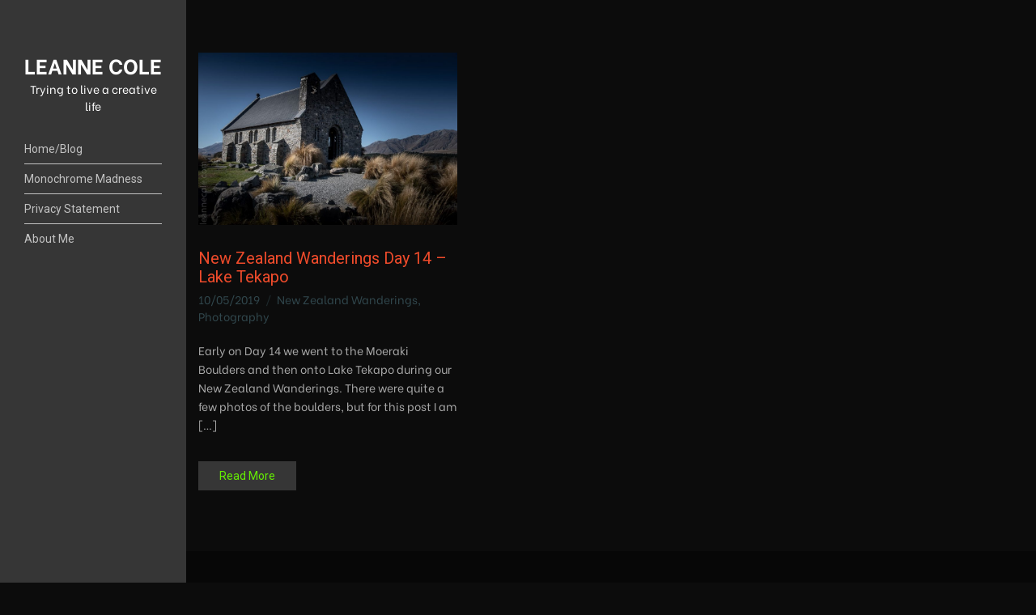

--- FILE ---
content_type: text/html; charset=UTF-8
request_url: https://leannecole.com.au/tag/tekapo/
body_size: 9769
content:
<!doctype html>
<html lang="en-AU">
<head>
	<meta charset="UTF-8">
	<meta name="viewport" content="width=device-width, initial-scale=1">
	<title>Tekapo &#8211; LEANNE COLE</title>
<meta name='robots' content='max-image-preview:large' />
<!-- Jetpack Site Verification Tags -->
<meta name="p:domain_verify" content="32bca22ac445d429f587c8bb94336c02" />
<link rel='dns-prefetch' href='//secure.gravatar.com' />
<link rel='dns-prefetch' href='//stats.wp.com' />
<link rel='dns-prefetch' href='//fonts.googleapis.com' />
<link rel='dns-prefetch' href='//v0.wordpress.com' />
<link rel='dns-prefetch' href='//widgets.wp.com' />
<link rel='dns-prefetch' href='//s0.wp.com' />
<link rel='dns-prefetch' href='//0.gravatar.com' />
<link rel='dns-prefetch' href='//1.gravatar.com' />
<link rel='dns-prefetch' href='//2.gravatar.com' />
<link rel='dns-prefetch' href='//jetpack.wordpress.com' />
<link rel='dns-prefetch' href='//public-api.wordpress.com' />
<link rel='preconnect' href='//c0.wp.com' />
<link rel="alternate" type="application/rss+xml" title="LEANNE COLE &raquo; Feed" href="https://leannecole.com.au/feed/" />
<link rel="alternate" type="application/rss+xml" title="LEANNE COLE &raquo; Comments Feed" href="https://leannecole.com.au/comments/feed/" />
<link rel="alternate" type="application/rss+xml" title="LEANNE COLE &raquo; Tekapo Tag Feed" href="https://leannecole.com.au/tag/tekapo/feed/" />
<style id='wp-img-auto-sizes-contain-inline-css'>
img:is([sizes=auto i],[sizes^="auto," i]){contain-intrinsic-size:3000px 1500px}
/*# sourceURL=wp-img-auto-sizes-contain-inline-css */
</style>
<style id='wp-emoji-styles-inline-css'>

	img.wp-smiley, img.emoji {
		display: inline !important;
		border: none !important;
		box-shadow: none !important;
		height: 1em !important;
		width: 1em !important;
		margin: 0 0.07em !important;
		vertical-align: -0.1em !important;
		background: none !important;
		padding: 0 !important;
	}
/*# sourceURL=wp-emoji-styles-inline-css */
</style>
<style id='wp-block-library-inline-css'>
:root{--wp-block-synced-color:#7a00df;--wp-block-synced-color--rgb:122,0,223;--wp-bound-block-color:var(--wp-block-synced-color);--wp-editor-canvas-background:#ddd;--wp-admin-theme-color:#007cba;--wp-admin-theme-color--rgb:0,124,186;--wp-admin-theme-color-darker-10:#006ba1;--wp-admin-theme-color-darker-10--rgb:0,107,160.5;--wp-admin-theme-color-darker-20:#005a87;--wp-admin-theme-color-darker-20--rgb:0,90,135;--wp-admin-border-width-focus:2px}@media (min-resolution:192dpi){:root{--wp-admin-border-width-focus:1.5px}}.wp-element-button{cursor:pointer}:root .has-very-light-gray-background-color{background-color:#eee}:root .has-very-dark-gray-background-color{background-color:#313131}:root .has-very-light-gray-color{color:#eee}:root .has-very-dark-gray-color{color:#313131}:root .has-vivid-green-cyan-to-vivid-cyan-blue-gradient-background{background:linear-gradient(135deg,#00d084,#0693e3)}:root .has-purple-crush-gradient-background{background:linear-gradient(135deg,#34e2e4,#4721fb 50%,#ab1dfe)}:root .has-hazy-dawn-gradient-background{background:linear-gradient(135deg,#faaca8,#dad0ec)}:root .has-subdued-olive-gradient-background{background:linear-gradient(135deg,#fafae1,#67a671)}:root .has-atomic-cream-gradient-background{background:linear-gradient(135deg,#fdd79a,#004a59)}:root .has-nightshade-gradient-background{background:linear-gradient(135deg,#330968,#31cdcf)}:root .has-midnight-gradient-background{background:linear-gradient(135deg,#020381,#2874fc)}:root{--wp--preset--font-size--normal:16px;--wp--preset--font-size--huge:42px}.has-regular-font-size{font-size:1em}.has-larger-font-size{font-size:2.625em}.has-normal-font-size{font-size:var(--wp--preset--font-size--normal)}.has-huge-font-size{font-size:var(--wp--preset--font-size--huge)}.has-text-align-center{text-align:center}.has-text-align-left{text-align:left}.has-text-align-right{text-align:right}.has-fit-text{white-space:nowrap!important}#end-resizable-editor-section{display:none}.aligncenter{clear:both}.items-justified-left{justify-content:flex-start}.items-justified-center{justify-content:center}.items-justified-right{justify-content:flex-end}.items-justified-space-between{justify-content:space-between}.screen-reader-text{border:0;clip-path:inset(50%);height:1px;margin:-1px;overflow:hidden;padding:0;position:absolute;width:1px;word-wrap:normal!important}.screen-reader-text:focus{background-color:#ddd;clip-path:none;color:#444;display:block;font-size:1em;height:auto;left:5px;line-height:normal;padding:15px 23px 14px;text-decoration:none;top:5px;width:auto;z-index:100000}html :where(.has-border-color){border-style:solid}html :where([style*=border-top-color]){border-top-style:solid}html :where([style*=border-right-color]){border-right-style:solid}html :where([style*=border-bottom-color]){border-bottom-style:solid}html :where([style*=border-left-color]){border-left-style:solid}html :where([style*=border-width]){border-style:solid}html :where([style*=border-top-width]){border-top-style:solid}html :where([style*=border-right-width]){border-right-style:solid}html :where([style*=border-bottom-width]){border-bottom-style:solid}html :where([style*=border-left-width]){border-left-style:solid}html :where(img[class*=wp-image-]){height:auto;max-width:100%}:where(figure){margin:0 0 1em}html :where(.is-position-sticky){--wp-admin--admin-bar--position-offset:var(--wp-admin--admin-bar--height,0px)}@media screen and (max-width:600px){html :where(.is-position-sticky){--wp-admin--admin-bar--position-offset:0px}}

/*# sourceURL=wp-block-library-inline-css */
</style><style id='global-styles-inline-css'>
:root{--wp--preset--aspect-ratio--square: 1;--wp--preset--aspect-ratio--4-3: 4/3;--wp--preset--aspect-ratio--3-4: 3/4;--wp--preset--aspect-ratio--3-2: 3/2;--wp--preset--aspect-ratio--2-3: 2/3;--wp--preset--aspect-ratio--16-9: 16/9;--wp--preset--aspect-ratio--9-16: 9/16;--wp--preset--color--black: #000000;--wp--preset--color--cyan-bluish-gray: #abb8c3;--wp--preset--color--white: #ffffff;--wp--preset--color--pale-pink: #f78da7;--wp--preset--color--vivid-red: #cf2e2e;--wp--preset--color--luminous-vivid-orange: #ff6900;--wp--preset--color--luminous-vivid-amber: #fcb900;--wp--preset--color--light-green-cyan: #7bdcb5;--wp--preset--color--vivid-green-cyan: #00d084;--wp--preset--color--pale-cyan-blue: #8ed1fc;--wp--preset--color--vivid-cyan-blue: #0693e3;--wp--preset--color--vivid-purple: #9b51e0;--wp--preset--color--theme-primary: #000000;--wp--preset--color--theme-dark-gray: #585858;--wp--preset--color--theme-medium-gray: #969595;--wp--preset--color--theme-light-gray: #e2e2e2;--wp--preset--color--theme-white: #ffffff;--wp--preset--color--theme-black: #000000;--wp--preset--gradient--vivid-cyan-blue-to-vivid-purple: linear-gradient(135deg,rgb(6,147,227) 0%,rgb(155,81,224) 100%);--wp--preset--gradient--light-green-cyan-to-vivid-green-cyan: linear-gradient(135deg,rgb(122,220,180) 0%,rgb(0,208,130) 100%);--wp--preset--gradient--luminous-vivid-amber-to-luminous-vivid-orange: linear-gradient(135deg,rgb(252,185,0) 0%,rgb(255,105,0) 100%);--wp--preset--gradient--luminous-vivid-orange-to-vivid-red: linear-gradient(135deg,rgb(255,105,0) 0%,rgb(207,46,46) 100%);--wp--preset--gradient--very-light-gray-to-cyan-bluish-gray: linear-gradient(135deg,rgb(238,238,238) 0%,rgb(169,184,195) 100%);--wp--preset--gradient--cool-to-warm-spectrum: linear-gradient(135deg,rgb(74,234,220) 0%,rgb(151,120,209) 20%,rgb(207,42,186) 40%,rgb(238,44,130) 60%,rgb(251,105,98) 80%,rgb(254,248,76) 100%);--wp--preset--gradient--blush-light-purple: linear-gradient(135deg,rgb(255,206,236) 0%,rgb(152,150,240) 100%);--wp--preset--gradient--blush-bordeaux: linear-gradient(135deg,rgb(254,205,165) 0%,rgb(254,45,45) 50%,rgb(107,0,62) 100%);--wp--preset--gradient--luminous-dusk: linear-gradient(135deg,rgb(255,203,112) 0%,rgb(199,81,192) 50%,rgb(65,88,208) 100%);--wp--preset--gradient--pale-ocean: linear-gradient(135deg,rgb(255,245,203) 0%,rgb(182,227,212) 50%,rgb(51,167,181) 100%);--wp--preset--gradient--electric-grass: linear-gradient(135deg,rgb(202,248,128) 0%,rgb(113,206,126) 100%);--wp--preset--gradient--midnight: linear-gradient(135deg,rgb(2,3,129) 0%,rgb(40,116,252) 100%);--wp--preset--font-size--small: 13px;--wp--preset--font-size--medium: 20px;--wp--preset--font-size--large: 36px;--wp--preset--font-size--x-large: 42px;--wp--preset--spacing--20: 0.44rem;--wp--preset--spacing--30: 0.67rem;--wp--preset--spacing--40: 1rem;--wp--preset--spacing--50: 1.5rem;--wp--preset--spacing--60: 2.25rem;--wp--preset--spacing--70: 3.38rem;--wp--preset--spacing--80: 5.06rem;--wp--preset--shadow--natural: 6px 6px 9px rgba(0, 0, 0, 0.2);--wp--preset--shadow--deep: 12px 12px 50px rgba(0, 0, 0, 0.4);--wp--preset--shadow--sharp: 6px 6px 0px rgba(0, 0, 0, 0.2);--wp--preset--shadow--outlined: 6px 6px 0px -3px rgb(255, 255, 255), 6px 6px rgb(0, 0, 0);--wp--preset--shadow--crisp: 6px 6px 0px rgb(0, 0, 0);}:where(.is-layout-flex){gap: 0.5em;}:where(.is-layout-grid){gap: 0.5em;}body .is-layout-flex{display: flex;}.is-layout-flex{flex-wrap: wrap;align-items: center;}.is-layout-flex > :is(*, div){margin: 0;}body .is-layout-grid{display: grid;}.is-layout-grid > :is(*, div){margin: 0;}:where(.wp-block-columns.is-layout-flex){gap: 2em;}:where(.wp-block-columns.is-layout-grid){gap: 2em;}:where(.wp-block-post-template.is-layout-flex){gap: 1.25em;}:where(.wp-block-post-template.is-layout-grid){gap: 1.25em;}.has-black-color{color: var(--wp--preset--color--black) !important;}.has-cyan-bluish-gray-color{color: var(--wp--preset--color--cyan-bluish-gray) !important;}.has-white-color{color: var(--wp--preset--color--white) !important;}.has-pale-pink-color{color: var(--wp--preset--color--pale-pink) !important;}.has-vivid-red-color{color: var(--wp--preset--color--vivid-red) !important;}.has-luminous-vivid-orange-color{color: var(--wp--preset--color--luminous-vivid-orange) !important;}.has-luminous-vivid-amber-color{color: var(--wp--preset--color--luminous-vivid-amber) !important;}.has-light-green-cyan-color{color: var(--wp--preset--color--light-green-cyan) !important;}.has-vivid-green-cyan-color{color: var(--wp--preset--color--vivid-green-cyan) !important;}.has-pale-cyan-blue-color{color: var(--wp--preset--color--pale-cyan-blue) !important;}.has-vivid-cyan-blue-color{color: var(--wp--preset--color--vivid-cyan-blue) !important;}.has-vivid-purple-color{color: var(--wp--preset--color--vivid-purple) !important;}.has-black-background-color{background-color: var(--wp--preset--color--black) !important;}.has-cyan-bluish-gray-background-color{background-color: var(--wp--preset--color--cyan-bluish-gray) !important;}.has-white-background-color{background-color: var(--wp--preset--color--white) !important;}.has-pale-pink-background-color{background-color: var(--wp--preset--color--pale-pink) !important;}.has-vivid-red-background-color{background-color: var(--wp--preset--color--vivid-red) !important;}.has-luminous-vivid-orange-background-color{background-color: var(--wp--preset--color--luminous-vivid-orange) !important;}.has-luminous-vivid-amber-background-color{background-color: var(--wp--preset--color--luminous-vivid-amber) !important;}.has-light-green-cyan-background-color{background-color: var(--wp--preset--color--light-green-cyan) !important;}.has-vivid-green-cyan-background-color{background-color: var(--wp--preset--color--vivid-green-cyan) !important;}.has-pale-cyan-blue-background-color{background-color: var(--wp--preset--color--pale-cyan-blue) !important;}.has-vivid-cyan-blue-background-color{background-color: var(--wp--preset--color--vivid-cyan-blue) !important;}.has-vivid-purple-background-color{background-color: var(--wp--preset--color--vivid-purple) !important;}.has-black-border-color{border-color: var(--wp--preset--color--black) !important;}.has-cyan-bluish-gray-border-color{border-color: var(--wp--preset--color--cyan-bluish-gray) !important;}.has-white-border-color{border-color: var(--wp--preset--color--white) !important;}.has-pale-pink-border-color{border-color: var(--wp--preset--color--pale-pink) !important;}.has-vivid-red-border-color{border-color: var(--wp--preset--color--vivid-red) !important;}.has-luminous-vivid-orange-border-color{border-color: var(--wp--preset--color--luminous-vivid-orange) !important;}.has-luminous-vivid-amber-border-color{border-color: var(--wp--preset--color--luminous-vivid-amber) !important;}.has-light-green-cyan-border-color{border-color: var(--wp--preset--color--light-green-cyan) !important;}.has-vivid-green-cyan-border-color{border-color: var(--wp--preset--color--vivid-green-cyan) !important;}.has-pale-cyan-blue-border-color{border-color: var(--wp--preset--color--pale-cyan-blue) !important;}.has-vivid-cyan-blue-border-color{border-color: var(--wp--preset--color--vivid-cyan-blue) !important;}.has-vivid-purple-border-color{border-color: var(--wp--preset--color--vivid-purple) !important;}.has-vivid-cyan-blue-to-vivid-purple-gradient-background{background: var(--wp--preset--gradient--vivid-cyan-blue-to-vivid-purple) !important;}.has-light-green-cyan-to-vivid-green-cyan-gradient-background{background: var(--wp--preset--gradient--light-green-cyan-to-vivid-green-cyan) !important;}.has-luminous-vivid-amber-to-luminous-vivid-orange-gradient-background{background: var(--wp--preset--gradient--luminous-vivid-amber-to-luminous-vivid-orange) !important;}.has-luminous-vivid-orange-to-vivid-red-gradient-background{background: var(--wp--preset--gradient--luminous-vivid-orange-to-vivid-red) !important;}.has-very-light-gray-to-cyan-bluish-gray-gradient-background{background: var(--wp--preset--gradient--very-light-gray-to-cyan-bluish-gray) !important;}.has-cool-to-warm-spectrum-gradient-background{background: var(--wp--preset--gradient--cool-to-warm-spectrum) !important;}.has-blush-light-purple-gradient-background{background: var(--wp--preset--gradient--blush-light-purple) !important;}.has-blush-bordeaux-gradient-background{background: var(--wp--preset--gradient--blush-bordeaux) !important;}.has-luminous-dusk-gradient-background{background: var(--wp--preset--gradient--luminous-dusk) !important;}.has-pale-ocean-gradient-background{background: var(--wp--preset--gradient--pale-ocean) !important;}.has-electric-grass-gradient-background{background: var(--wp--preset--gradient--electric-grass) !important;}.has-midnight-gradient-background{background: var(--wp--preset--gradient--midnight) !important;}.has-small-font-size{font-size: var(--wp--preset--font-size--small) !important;}.has-medium-font-size{font-size: var(--wp--preset--font-size--medium) !important;}.has-large-font-size{font-size: var(--wp--preset--font-size--large) !important;}.has-x-large-font-size{font-size: var(--wp--preset--font-size--x-large) !important;}
/*# sourceURL=global-styles-inline-css */
</style>

<style id='classic-theme-styles-inline-css'>
/*! This file is auto-generated */
.wp-block-button__link{color:#fff;background-color:#32373c;border-radius:9999px;box-shadow:none;text-decoration:none;padding:calc(.667em + 2px) calc(1.333em + 2px);font-size:1.125em}.wp-block-file__button{background:#32373c;color:#fff;text-decoration:none}
/*# sourceURL=/wp-includes/css/classic-themes.min.css */
</style>
<link rel='stylesheet' id='gutenbee-animations-css' href='https://leannecole.com.au/wp-content/plugins/gutenbee/build/gutenbee.animations.css?ver=2.18.0' media='all' />
<link rel='stylesheet' id='ignition-user-google-fonts-css' href='https://fonts.googleapis.com/css?family=Be+Vietnam%3A400%2C400i%2C700%7CRoboto%3A400%2C400i%2C700&#038;ver=2.7.0' media='all' />
<link rel='stylesheet' id='ignition-icons-css' href='https://leannecole.com.au/wp-content/plugins/ignition/inc/assets/vendor/ignition-icons/css/ignition-icons.min.css?ver=2.7.0' media='all' />
<link rel='stylesheet' id='ignition-style-css' href='https://leannecole.com.au/wp-content/plugins/ignition/inc/assets/css/style.min.css?ver=2.7.0' media='all' />
<link rel='stylesheet' id='ignition-coastline-style-css' href='https://leannecole.com.au/wp-content/themes/ignition-coastline/style.min.css?ver=1.0.1' media='all' />
<style id='ignition-coastline-generated-styles-inline-css'>
:root { --ignition-body-background-color: #0c0c0c; --ignition-primary-color: #c1c1c1; --ignition-text-color: #a8a8a8; --ignition-secondary-text-color: rgba(72, 108, 117, 0.61); --ignition-headings-color: #ee4b2b; --ignition-border-color: #383838; --ignition-forms-background-color: #d1d1d1; --ignition-forms-border-color: #d7d7d7; --ignition-forms-text-color: #585858; --ignition-buttons-background-color: #363636; --ignition-buttons-text-color: #65ef02; --ignition-buttons-border-color: #363636; --ignition-primary-font-family: Be Vietnam; --ignition-secondary-font-family: Roboto; --ignition-header-background-color: #363636; --ignition-header-text-color: #ffffff; --ignition-header-border-color: rgba(255, 255, 255, 0.4); --ignition-header-submenu-background-color: #edde33; --ignition-header-submenu-text-color: #585858; --ignition-mobile-nav-background-color: #f1f1f1; --ignition-mobile-nav-text-color: #585858; --ignition-mobile-nav-border-color: #e2e2e2; --ignition-hero-background-color: #0a0a0a; --ignition-hero-primary-text-color: #8e8e8e; --ignition-hero-secondary-text-color: #ffffff; --ignition-footer-background-color: #070707; --ignition-footer-border-color: #0c0c0c; --ignition-footer-title-color: #585858; --ignition-footer-text-color: #585858; --ignition-footer-credits-background-color: #070707; --ignition-footer-credits-text-color: #585858; --ignition-footer-credits-link-color: #585858; --ignition-footer-credits-border-color: #070707; } :root { --ignition-site-sidebar-width: 230px; } @media (min-width: calc(1050px + 60px)) { .container, .theme-grid > .wp-block-gutenbee-container-inner, .alignwide .maxslider-slide-content, .alignfull .maxslider-slide-content { width: 1050px; max-width: 100%; } [class*="-template-fullwidth-narrow"] .alignwide { width: calc(1050px - 30px); } .theme-grid > .wp-block-gutenbee-container-inner { padding-left: 15px; padding-right: 15px; } } html { font-size: 22px; } body { font-family: "Be Vietnam", sans-serif; font-weight: 400; font-size: 22px; line-height: 1.71; text-transform: none; letter-spacing: 0em; } h1,h2,h3,h4,h5,h6,.page-hero-title,.page-title, .wc-block-grid__product-title { font-family: Roboto, sans-serif; font-weight: 400; } .navigation-main, .head-mast .head-content-slot-item, .navigation-mobile-wrap { font-family: Roboto, sans-serif; font-weight: 400; font-size: 14px; line-height: 1.2; text-transform: none; letter-spacing: 0em; } .page-hero-title, .page-title { font-family: Roboto, sans-serif; font-weight: 400; } h1,.page-hero-title,.page-title,.entry-title { font-size: 50px; line-height: 1.15; text-transform: none; letter-spacing: 0em; } h2, .wc-block-grid__product-title { font-size: 40px; line-height: 1; text-transform: none; letter-spacing: 0em; } h3 { font-size: 14px; line-height: 0.75; text-transform: none; letter-spacing: 0em; } h4 { font-size: 12px; line-height: 0.75; text-transform: none; letter-spacing: 0em; } h5 { font-size: 15px; line-height: 1.25; text-transform: none; letter-spacing: 0em; } h6 { font-size: 14px; line-height: 1.32; text-transform: none; letter-spacing: 0em; } .widget-title { font-size: 14px; line-height: 1.2; text-transform: none; letter-spacing: 0em; } .widget { font-size: 16px; line-height: 1.6; text-transform: none; letter-spacing: 0em; } .btn, .button, .gutenbee-block-button-link, .wp-block-button__link, .comment-reply-link, .ci-item-filter, .maxslider-slide .maxslider-btn, .added_to_cart, input[type="submit"], input[type="reset"], button[type="submit"] { font-family: Roboto, sans-serif; font-weight: 400; font-size: 14px; line-height: 1.2; text-transform: none; letter-spacing: 0em; } @media (max-width: 849px) { .content-align-left .container { margin-left: auto; margin-right: auto; } .site-wrap { flex-direction: column; } .head-content-slot-mobile-content { display: block; } .site-sidebar-sticky-on .site-sidebar-wrap-inner, .site-sidebar-sticky-on .site-sidebar-wrap, .site-sidebar-fixed .site-sidebar-wrap, .site-sidebar-wrap { min-height: 0; height: auto; width: 100%; position: relative; } .site-sidebar-wrap-inner { padding: 15px; } .site-sidebar-wrap-inner.is_stuck { position: relative !important; width: 100% !important; } .site-sidebar-wrap-inner.is_stuck + .stuck { display: none !important; } .site-content-wrap { min-height: 0; } .head-mast-inner { padding: 0; display: flex; flex-direction: row; align-items: center; } #mobilemenu { display: block; } .head-content-slot-mobile-nav { display: inline-block; margin: 0; } .site-sidebar-widgets, .head-menu-slot, .nav { display: none; } .site-branding { max-width: 38%; width: auto; text-align: left; margin-bottom: 0; } .rtl .head-content-slot-end { text-align: left; justify-content: flex-start; margin-left: 0; margin-right: auto; } .rtl .site-branding { text-align: right; } } @media (min-width: 992px) { .page-hero { height: 84px; } } @media (min-width: 576px) and (max-width: 991px) { .page-hero { height: 180px; } } @media (max-width: 575px) { .page-hero { height: 180px; } } 
/*# sourceURL=ignition-coastline-generated-styles-inline-css */
</style>
<link rel='stylesheet' id='jetpack_likes-css' href='https://c0.wp.com/p/jetpack/15.4/modules/likes/style.css' media='all' />
<link rel='stylesheet' id='jetpack-subscriptions-css' href='https://c0.wp.com/p/jetpack/15.4/_inc/build/subscriptions/subscriptions.min.css' media='all' />
<style id='jetpack_facebook_likebox-inline-css'>
.widget_facebook_likebox {
	overflow: hidden;
}

/*# sourceURL=https://leannecole.com.au/wp-content/plugins/jetpack/modules/widgets/facebook-likebox/style.css */
</style>
<link rel='stylesheet' id='__EPYT__style-css' href='https://leannecole.com.au/wp-content/plugins/youtube-embed-plus-pro/styles/ytprefs.min.css?ver=13.1' media='all' />
<style id='__EPYT__style-inline-css'>

                .epyt-gallery-thumb {
                        width: 33.333%;
                }
                
/*# sourceURL=__EPYT__style-inline-css */
</style>
<script src="https://c0.wp.com/c/6.9/wp-includes/js/jquery/jquery.min.js" id="jquery-core-js"></script>
<script src="https://c0.wp.com/c/6.9/wp-includes/js/jquery/jquery-migrate.min.js" id="jquery-migrate-js"></script>
<script id="__ytprefs__-js-extra">
var _EPYT_ = {"ajaxurl":"https://leannecole.com.au/wp-admin/admin-ajax.php","security":"66ff340681","gallery_scrolloffset":"20","eppathtoscripts":"https://leannecole.com.au/wp-content/plugins/youtube-embed-plus-pro/scripts/","eppath":"https://leannecole.com.au/wp-content/plugins/youtube-embed-plus-pro/","epresponsiveselector":"[\"iframe[src*='youtube.com']\",\"iframe[src*='youtube-nocookie.com']\",\"iframe[data-ep-src*='youtube.com']\",\"iframe[data-ep-src*='youtube-nocookie.com']\",\"iframe[data-ep-gallerysrc*='youtube.com']\"]","epdovol":"1","version":"13.1","evselector":"iframe.__youtube_prefs__[src], iframe[src*=\"youtube.com/embed/\"], iframe[src*=\"youtube-nocookie.com/embed/\"]","ajax_compat":"","ytapi_load":"light","stopMobileBuffer":"1","vi_active":"","vi_js_posttypes":[]};
//# sourceURL=__ytprefs__-js-extra
</script>
<script src="https://leannecole.com.au/wp-content/plugins/youtube-embed-plus-pro/scripts/ytprefs.min.js?ver=13.1" id="__ytprefs__-js"></script>
<link rel="https://api.w.org/" href="https://leannecole.com.au/wp-json/" /><link rel="alternate" title="JSON" type="application/json" href="https://leannecole.com.au/wp-json/wp/v2/tags/3205" /><link rel="EditURI" type="application/rsd+xml" title="RSD" href="https://leannecole.com.au/xmlrpc.php?rsd" />
<meta name="generator" content="WordPress 6.9" />
	<style>img#wpstats{display:none}</style>
		
<!-- Jetpack Open Graph Tags -->
<meta property="og:type" content="website" />
<meta property="og:title" content="Tekapo &#8211; LEANNE COLE" />
<meta property="og:url" content="https://leannecole.com.au/tag/tekapo/" />
<meta property="og:site_name" content="LEANNE COLE" />
<meta property="og:image" content="https://leannecole.com.au/wp-content/uploads/2019/12/cropped-avatar-lcp.jpg" />
<meta property="og:image:width" content="512" />
<meta property="og:image:height" content="512" />
<meta property="og:image:alt" content="" />

<!-- End Jetpack Open Graph Tags -->
<link rel="icon" href="https://leannecole.com.au/wp-content/uploads/2019/12/cropped-avatar-lcp-32x32.jpg" sizes="32x32" />
<link rel="icon" href="https://leannecole.com.au/wp-content/uploads/2019/12/cropped-avatar-lcp-192x192.jpg" sizes="192x192" />
<link rel="apple-touch-icon" href="https://leannecole.com.au/wp-content/uploads/2019/12/cropped-avatar-lcp-180x180.jpg" />
<meta name="msapplication-TileImage" content="https://leannecole.com.au/wp-content/uploads/2019/12/cropped-avatar-lcp-270x270.jpg" />
</head>
<body class="archive tag tag-tekapo tag-3205 wp-embed-responsive wp-theme-ignition-coastline ignition-header-type-normal ignition-page-title-bg-off ignition-page-title-normal-off ignition-page-title-subtitle-off ignition-page-breadcrumb-on ignition-site-layout-fullwidth_boxed ignition-top-bar-visible-off ignition-header-menu-layout-side ignition-header-fullwidth-off ignition-header-sticky-off ignition-header-sticky-type-off ignition-mobile-nav-slide-right-off ignition-page-title-horz-align-left ignition-blog-layout-fullwidth_boxed ignition-blog-posts-layout-3col ignition-footer-visible-on ignition-site-title-on ignition-site-description-on site-sidebar-fixed content-fullwidth site-sidebar-sticky-on">
<div><a class="skip-link sr-only sr-only-focusable" href="#site-content">Skip to the content</a></div>
	
	<div class="page-wrap">

					<div
				class="site-wrap"
				data-mobile-breakpoint="849"
			>
				<div class="site-sidebar-wrap">
					<div class="site-sidebar-wrap-inner">
		
		
<header class="header sticky-off header-side header-normal">

	
	<div class="head-mast">

		
		<div class="head-mast-inner">

			
<div class="site-branding">
	<div class="site-logo"><a href="https://leannecole.com.au/" rel="home">LEANNE COLE</a></div><p class="site-tagline">Trying to live a creative life</p></div>

			<div class="head-menu-slot">
				<nav class="nav"><ul id="header-menu-1" class="navigation-main ignition-menu-menu-2"><li id="menu-item-525" class="menu-item menu-item-type-custom menu-item-object-custom menu-item-home menu-item-525"><a href="https://leannecole.com.au/">Home/Blog</a></li>
<li id="menu-item-19876" class="menu-item menu-item-type-post_type menu-item-object-page menu-item-19876"><a href="https://leannecole.com.au/monochrome-madness/">Monochrome Madness</a></li>
<li id="menu-item-10196" class="menu-item menu-item-type-post_type menu-item-object-page menu-item-10196"><a href="https://leannecole.com.au/privacy-statement/">Privacy Statement</a></li>
<li id="menu-item-71" class="menu-item menu-item-type-post_type menu-item-object-page menu-item-71"><a href="https://leannecole.com.au/about-2/" title="About">About Me</a></li>
</ul></nav>			</div>

			<div class="head-content-slot head-content-slot-end">
				
				<div class="head-content-slot-item head-content-slot-mobile-nav">
					<a href="#mobilemenu" class="mobile-nav-trigger">
	<span class="ignition-icons ignition-icons-bars"></span>
	Menu</a>
				</div>
			</div>

		</div>

		
	</div>
</header>


							</div>
				</div>
		
		<div class="site-content-wrap">

<main class="main">

	
	<div class="container">

		
		<div id="site-content" class="row ">

			<div id="content-row" class="col-12">
											<div id="content-col" class="row row-items row-columns-3">

								
									<div class="col-xl-4 col-lg-6 col-12">
										

<article id="entry-12103" class="entry-item post-12103 post type-post status-publish format-standard has-post-thumbnail hentry category-new-zealand-wanderings category-photography tag-accommodation tag-christchurch tag-church tag-colour tag-hotel tag-hotels tag-lake tag-lake-tekapo tag-new-zealand tag-tekapo">
		<figure class="entry-thumb">
		<a href="https://leannecole.com.au/new-zealand-wanderings-day-14-lake-tekapo/">
			<img width="760" height="506" src="https://leannecole.com.au/wp-content/uploads/2019/05/lake-tekapo-church-mountains-newzealand-2252.jpg" class="attachment-post-thumbnail size-post-thumbnail wp-post-image" alt="lake-tekapo-church-mountains-newzealand-2252" decoding="async" fetchpriority="high" srcset="https://leannecole.com.au/wp-content/uploads/2019/05/lake-tekapo-church-mountains-newzealand-2252.jpg 1000w, https://leannecole.com.au/wp-content/uploads/2019/05/lake-tekapo-church-mountains-newzealand-2252-560x374.jpg 560w, https://leannecole.com.au/wp-content/uploads/2019/05/lake-tekapo-church-mountains-newzealand-2252-200x133.jpg 200w, https://leannecole.com.au/wp-content/uploads/2019/05/lake-tekapo-church-mountains-newzealand-2252-500x334.jpg 500w, https://leannecole.com.au/wp-content/uploads/2019/05/lake-tekapo-church-mountains-newzealand-2252-885x590.jpg 885w, https://leannecole.com.au/wp-content/uploads/2019/05/lake-tekapo-church-mountains-newzealand-2252-366x243.jpg 366w, https://leannecole.com.au/wp-content/uploads/2019/05/lake-tekapo-church-mountains-newzealand-2252-881x587.jpg 881w" sizes="(max-width: 760px) 100vw, 760px" data-attachment-id="12104" data-permalink="https://leannecole.com.au/new-zealand-wanderings-day-14-lake-tekapo/lake-tekapo-church-mountains-newzealand-2252/" data-orig-file="https://leannecole.com.au/wp-content/uploads/2019/05/lake-tekapo-church-mountains-newzealand-2252.jpg" data-orig-size="1000,667" data-comments-opened="1" data-image-meta="{&quot;aperture&quot;:&quot;9&quot;,&quot;credit&quot;:&quot;&quot;,&quot;camera&quot;:&quot;X-T3&quot;,&quot;caption&quot;:&quot;&quot;,&quot;created_timestamp&quot;:&quot;1557487510&quot;,&quot;copyright&quot;:&quot;&quot;,&quot;focal_length&quot;:&quot;21.6&quot;,&quot;iso&quot;:&quot;80&quot;,&quot;shutter_speed&quot;:&quot;0.0071428571428571&quot;,&quot;title&quot;:&quot;&quot;,&quot;orientation&quot;:&quot;0&quot;}" data-image-title="lake-tekapo-church-mountains-newzealand-2252" data-image-description="" data-image-caption="" data-medium-file="https://leannecole.com.au/wp-content/uploads/2019/05/lake-tekapo-church-mountains-newzealand-2252-500x334.jpg" data-large-file="https://leannecole.com.au/wp-content/uploads/2019/05/lake-tekapo-church-mountains-newzealand-2252-1000x667.jpg" />		</a>
	</figure>
	
	<div class="entry-item-content-wrap">
		<header class="entry-header"><h2 class="entry-title"><a href="https://leannecole.com.au/new-zealand-wanderings-day-14-lake-tekapo/">New Zealand Wanderings Day 14 &#8211; Lake Tekapo</a></h2><div class="entry-meta">		<span class="entry-meta-item entry-date">
			<time datetime="2019-05-10T19:27:16+10:00">10/05/2019</time>
		</span>
				<span class="entry-meta-item entry-categories">
			<a href="https://leannecole.com.au/category/new-zealand-wanderings/" rel="category tag">New Zealand Wanderings</a>, <a href="https://leannecole.com.au/category/photography/" rel="category tag">Photography</a>		</span>
		</div></header>
		<div class="entry-item-excerpt">
			<p>Early on Day 14 we went to the Moeraki Boulders and then onto Lake Tekapo during our New Zealand Wanderings. There were quite a few photos of the boulders, but for this post I am [&hellip;]</p>
		</div>

		<a href="https://leannecole.com.au/new-zealand-wanderings-day-14-lake-tekapo/" class="btn entry-more-btn">
			Read More		</a>
	</div>
</article>

									</div>

								
							</div>
										</div>

			
		</div>

		
	</div>

	
</main>

	

	<footer class="footer">

		
		<div class="footer-widgets">
	<div class="container">
		<div class="row">
							<div class="col-xl-3 col-md-6 col-12">
									</div>
							<div class="col-xl-3 col-md-6 col-12">
									</div>
							<div class="col-xl-3 col-md-6 col-12">
											<div id="facebook-likebox-3" class="widget widget_facebook_likebox"><h3 class="widget-title"><a href="https://www.facebook.com/LeanneColePhotography/">Leanne Cole Photography</a></h3>		<div id="fb-root"></div>
		<div class="fb-page" data-href="https://www.facebook.com/LeanneColePhotography/" data-width="340"  data-height="130" data-hide-cover="false" data-show-facepile="false" data-tabs="false" data-hide-cta="false" data-small-header="false">
		<div class="fb-xfbml-parse-ignore"><blockquote cite="https://www.facebook.com/LeanneColePhotography/"><a href="https://www.facebook.com/LeanneColePhotography/">Leanne Cole Photography</a></blockquote></div>
		</div>
		</div>									</div>
							<div class="col-xl-3 col-md-6 col-12">
									</div>
					</div>
	</div>
</div>

			<div class="footer-info">
		<div class="container">
			<div class="row align-items-center">
				<div class="col-md-6 col-12">
											<div class="footer-content-slot">
							<div class="footer-content-slot-item"><a href="https://www.cssigniter.com/themes/coastline/" target="_blank" rel="nofollow">Coastline - Ignition</a> - A Portfolio theme for WordPress</div>						</div>
									</div>

				<div class="col-md-6 col-12">
											<div class="footer-content-slot footer-content-slot-end">
							<div class="footer-content-slot-item">A theme by <a href="https://www.cssigniter.com/" rel="nofollow">CSSIgniter</a> - Powered by WordPress</div>						</div>
									</div>
			</div>
		</div>
	</div>

		
<button class="btn-to-top">
	<span class="ignition-icons ignition-icons-arrow-up"></span>
</button>

		
	</footer>


	</div> <!-- .site-content-wrap -->

				</div> <!-- .site-wrap -->
	
</div> <!-- .page-wrap -->


<div class="navigation-mobile-wrap">
	<a href="#nav-dismiss" class="navigation-mobile-dismiss">
		Close Menu	</a>
	<ul class="navigation-mobile"></ul>
</div>

<script type="speculationrules">
{"prefetch":[{"source":"document","where":{"and":[{"href_matches":"/*"},{"not":{"href_matches":["/wp-*.php","/wp-admin/*","/wp-content/uploads/*","/wp-content/*","/wp-content/plugins/*","/wp-content/themes/ignition-coastline/*","/*\\?(.+)"]}},{"not":{"selector_matches":"a[rel~=\"nofollow\"]"}},{"not":{"selector_matches":".no-prefetch, .no-prefetch a"}}]},"eagerness":"conservative"}]}
</script>
<script src="https://leannecole.com.au/wp-content/plugins/gutenbee/build/gutenbee.animations.js?ver=2.18.0" id="gutenbee-animations-js"></script>
<script src="https://leannecole.com.au/wp-content/plugins/ignition/inc/assets/vendor/sticky-kit/jquery.sticky-kit.min.js?ver=2.7.0" id="jquery-sticky-kit-js"></script>
<script src="https://leannecole.com.au/wp-content/plugins/ignition/inc/assets/js/sticky-header-init.min.js?ver=2.7.0" id="ignition-sticky-header-init-js"></script>
<script id="ignition-front-scripts-js-extra">
var ignition_front_vars = {"expand_submenu":"Expand submenu"};
//# sourceURL=ignition-front-scripts-js-extra
</script>
<script src="https://leannecole.com.au/wp-content/plugins/ignition/inc/assets/js/scripts.min.js?ver=2.7.0" id="ignition-front-scripts-js"></script>
<script id="jetpack-facebook-embed-js-extra">
var jpfbembed = {"appid":"249643311490","locale":"en_US"};
//# sourceURL=jetpack-facebook-embed-js-extra
</script>
<script src="https://c0.wp.com/p/jetpack/15.4/_inc/build/facebook-embed.min.js" id="jetpack-facebook-embed-js"></script>
<script src="https://leannecole.com.au/wp-content/plugins/youtube-embed-plus-pro/scripts/fitvids.min.js?ver=13.1" id="__ytprefsfitvids__-js"></script>
<script id="jetpack-stats-js-before">
_stq = window._stq || [];
_stq.push([ "view", {"v":"ext","blog":"96682962","post":"0","tz":"11","srv":"leannecole.com.au","arch_tag":"tekapo","arch_results":"1","j":"1:15.4"} ]);
_stq.push([ "clickTrackerInit", "96682962", "0" ]);
//# sourceURL=jetpack-stats-js-before
</script>
<script src="https://stats.wp.com/e-202604.js" id="jetpack-stats-js" defer data-wp-strategy="defer"></script>
<script id="wp-emoji-settings" type="application/json">
{"baseUrl":"https://s.w.org/images/core/emoji/17.0.2/72x72/","ext":".png","svgUrl":"https://s.w.org/images/core/emoji/17.0.2/svg/","svgExt":".svg","source":{"concatemoji":"https://leannecole.com.au/wp-includes/js/wp-emoji-release.min.js?ver=6.9"}}
</script>
<script type="module">
/*! This file is auto-generated */
const a=JSON.parse(document.getElementById("wp-emoji-settings").textContent),o=(window._wpemojiSettings=a,"wpEmojiSettingsSupports"),s=["flag","emoji"];function i(e){try{var t={supportTests:e,timestamp:(new Date).valueOf()};sessionStorage.setItem(o,JSON.stringify(t))}catch(e){}}function c(e,t,n){e.clearRect(0,0,e.canvas.width,e.canvas.height),e.fillText(t,0,0);t=new Uint32Array(e.getImageData(0,0,e.canvas.width,e.canvas.height).data);e.clearRect(0,0,e.canvas.width,e.canvas.height),e.fillText(n,0,0);const a=new Uint32Array(e.getImageData(0,0,e.canvas.width,e.canvas.height).data);return t.every((e,t)=>e===a[t])}function p(e,t){e.clearRect(0,0,e.canvas.width,e.canvas.height),e.fillText(t,0,0);var n=e.getImageData(16,16,1,1);for(let e=0;e<n.data.length;e++)if(0!==n.data[e])return!1;return!0}function u(e,t,n,a){switch(t){case"flag":return n(e,"\ud83c\udff3\ufe0f\u200d\u26a7\ufe0f","\ud83c\udff3\ufe0f\u200b\u26a7\ufe0f")?!1:!n(e,"\ud83c\udde8\ud83c\uddf6","\ud83c\udde8\u200b\ud83c\uddf6")&&!n(e,"\ud83c\udff4\udb40\udc67\udb40\udc62\udb40\udc65\udb40\udc6e\udb40\udc67\udb40\udc7f","\ud83c\udff4\u200b\udb40\udc67\u200b\udb40\udc62\u200b\udb40\udc65\u200b\udb40\udc6e\u200b\udb40\udc67\u200b\udb40\udc7f");case"emoji":return!a(e,"\ud83e\u1fac8")}return!1}function f(e,t,n,a){let r;const o=(r="undefined"!=typeof WorkerGlobalScope&&self instanceof WorkerGlobalScope?new OffscreenCanvas(300,150):document.createElement("canvas")).getContext("2d",{willReadFrequently:!0}),s=(o.textBaseline="top",o.font="600 32px Arial",{});return e.forEach(e=>{s[e]=t(o,e,n,a)}),s}function r(e){var t=document.createElement("script");t.src=e,t.defer=!0,document.head.appendChild(t)}a.supports={everything:!0,everythingExceptFlag:!0},new Promise(t=>{let n=function(){try{var e=JSON.parse(sessionStorage.getItem(o));if("object"==typeof e&&"number"==typeof e.timestamp&&(new Date).valueOf()<e.timestamp+604800&&"object"==typeof e.supportTests)return e.supportTests}catch(e){}return null}();if(!n){if("undefined"!=typeof Worker&&"undefined"!=typeof OffscreenCanvas&&"undefined"!=typeof URL&&URL.createObjectURL&&"undefined"!=typeof Blob)try{var e="postMessage("+f.toString()+"("+[JSON.stringify(s),u.toString(),c.toString(),p.toString()].join(",")+"));",a=new Blob([e],{type:"text/javascript"});const r=new Worker(URL.createObjectURL(a),{name:"wpTestEmojiSupports"});return void(r.onmessage=e=>{i(n=e.data),r.terminate(),t(n)})}catch(e){}i(n=f(s,u,c,p))}t(n)}).then(e=>{for(const n in e)a.supports[n]=e[n],a.supports.everything=a.supports.everything&&a.supports[n],"flag"!==n&&(a.supports.everythingExceptFlag=a.supports.everythingExceptFlag&&a.supports[n]);var t;a.supports.everythingExceptFlag=a.supports.everythingExceptFlag&&!a.supports.flag,a.supports.everything||((t=a.source||{}).concatemoji?r(t.concatemoji):t.wpemoji&&t.twemoji&&(r(t.twemoji),r(t.wpemoji)))});
//# sourceURL=https://leannecole.com.au/wp-includes/js/wp-emoji-loader.min.js
</script>

</body>
</html>
